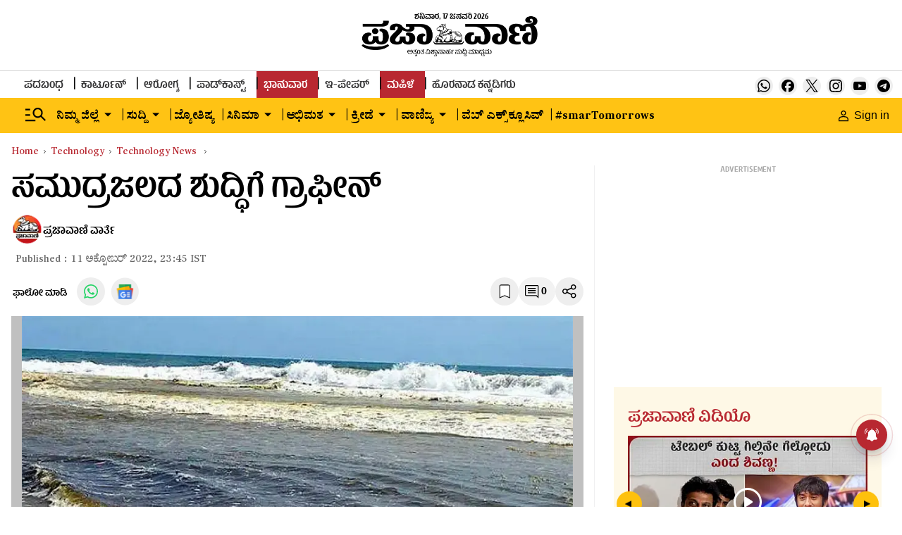

--- FILE ---
content_type: text/html; charset=utf-8
request_url: https://www.google.com/recaptcha/api2/aframe
body_size: 149
content:
<!DOCTYPE HTML><html><head><meta http-equiv="content-type" content="text/html; charset=UTF-8"></head><body><script nonce="mndOrR1hXf2CzRL6FBEFZA">/** Anti-fraud and anti-abuse applications only. See google.com/recaptcha */ try{var clients={'sodar':'https://pagead2.googlesyndication.com/pagead/sodar?'};window.addEventListener("message",function(a){try{if(a.source===window.parent){var b=JSON.parse(a.data);var c=clients[b['id']];if(c){var d=document.createElement('img');d.src=c+b['params']+'&rc='+(localStorage.getItem("rc::a")?sessionStorage.getItem("rc::b"):"");window.document.body.appendChild(d);sessionStorage.setItem("rc::e",parseInt(sessionStorage.getItem("rc::e")||0)+1);localStorage.setItem("rc::h",'1768669665542');}}}catch(b){}});window.parent.postMessage("_grecaptcha_ready", "*");}catch(b){}</script></body></html>

--- FILE ---
content_type: text/javascript; charset=utf-8
request_url: https://comment.prajavani.net/api/story/count.js?callback=CoralCount.setCount&id=4b6612c2-df8e-4a66-befd-7236f9c4b134&ref=aHR0cHM6Ly93d3cucHJhamF2YW5pLm5ldC90ZWNobm9sb2d5L3RlY2gtdGlwcy9ncmFwaGVuZS1uZWVkLWZvci1zZWEtd2F0ZXItcHVyaWZpY2F0aW9uLTk3OTMxNC5odG1s&url=https%3A%2F%2Fwww.prajavani.net%2Ftechnology%2Ftech-tips%2Fgraphene-need-for-sea-water-purification-979314.html
body_size: 246
content:
/**/ typeof CoralCount.setCount === 'function' && CoralCount.setCount({"ref":"aHR0cHM6Ly93d3cucHJhamF2YW5pLm5ldC90ZWNobm9sb2d5L3RlY2gtdGlwcy9ncmFwaGVuZS1uZWVkLWZvci1zZWEtd2F0ZXItcHVyaWZpY2F0aW9uLTk3OTMxNC5odG1s","countHtml":"<span class=\"coral-count-number\">COMMENT_COUNT</span>","textHtml":"<span class=\"coral-count-text\">Comments</span>","count":0,"id":null});

--- FILE ---
content_type: application/javascript; charset=utf-8
request_url: https://fundingchoicesmessages.google.com/f/AGSKWxUOojMQowMGsw-msiEVWnn-WvkNGZfTtsdIaZeL08ESZ8XJp1CXc3hm_ZXWV52cLqYkyr9LDOkilfmSLVRUz5W8FYbfoNhzk2x3o9v-3f99TXzb8VYYGVOza1NpzwsjuIbO268nnxvTmzlGOYlgFmruvfGPZ5TojOT-40YzmUxn9y1J8RCDVNFXyy_w/_div.cc/ads//openxtag..adengine./advFrameCollapse.
body_size: -1292
content:
window['8ebd61ff-6b38-405c-bfad-dcab4797be89'] = true;